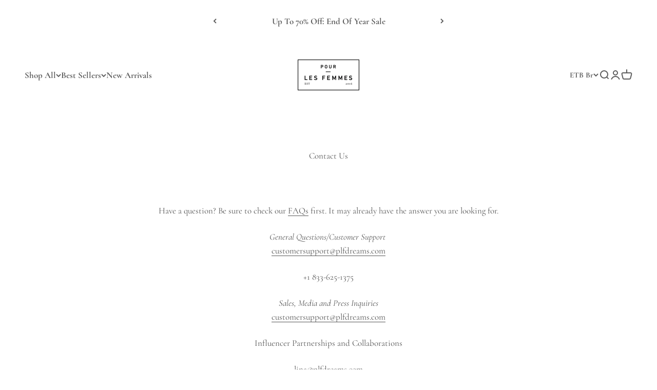

--- FILE ---
content_type: text/javascript; charset=utf-8
request_url: https://pourlesfemmes.com/en-et/cart.js
body_size: -185
content:
{"token":"6b59cf56ff47e8d6ef8e53925b885261","note":null,"attributes":{},"original_total_price":0,"total_price":0,"total_discount":0,"total_weight":0.0,"item_count":0,"items":[],"requires_shipping":false,"currency":"ETB","items_subtotal_price":0,"cart_level_discount_applications":[],"discount_codes":[]}